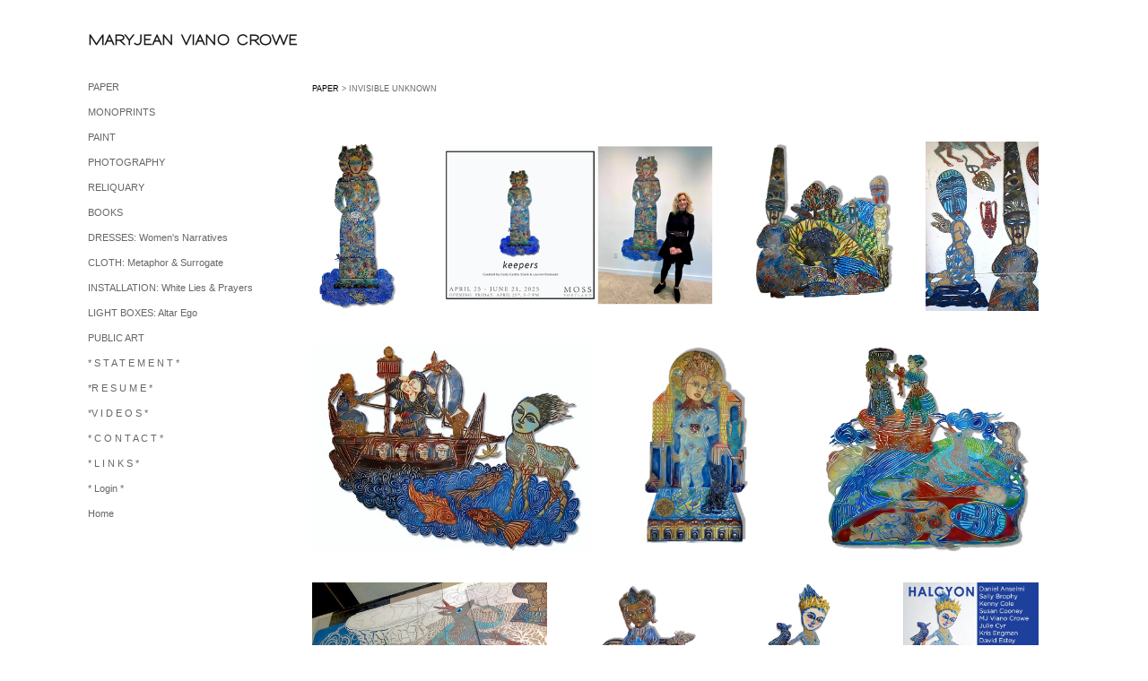

--- FILE ---
content_type: text/html; charset=UTF-8
request_url: https://www.mjvianocrowe.net/paper/invisible-unknown
body_size: 79609
content:
<!DOCTYPE html>
<html lang="en-us">
<head>

<title>MARYJEAN  VIANO  CROWE  : PAPER : INVISIBLE UNKNOWN</title>
<meta http-equiv="Content-Type" content="text/html; charset=utf-8">
<meta name="keywords" content="Mj Viano Crowe, Maryjean Viano Crowe, Maryjean Viano, Mj Crowe"><meta name="viewport" content="width=device-width,initial-scale=1.0,maximum-scale=2.0,user-scalable=yes"><meta name="description" content="Visual Artist MaryJean Viano Crowe . . . ">
<meta name="apple-mobile-web-app-capable" content="yes">
<meta http-equiv="X-UA-Compatible" content="IE=Edge" />
<meta property="og:title" content="MARYJEAN  VIANO  CROWE" />
<link href="//cfjs.icompendium.com/v91/css/normalize.css" rel="stylesheet" type="text/css">
<link href="//cfjs.icompendium.com/v91/css/global.css" rel="stylesheet" type="text/css">
<link rel="icon" href="https://www.mjvianocrowe.net/images/favicon.ico?7305" type="image/x-icon" />
<link href="//cfjs.icompendium.com/v91/images/fontIcons-1-4/style.css" rel="stylesheet" type="text/css">
<link rel="stylesheet" type="text/css" href="//cfjs.icompendium.com/v91/js/lightbox/icLightbox.css" media="screen" /><link href="https://www.mjvianocrowe.net/rss/news" rel="alternate" type="application/rss+xml" title="MARYJEAN  VIANO  CROWE news feed" /><link rel="stylesheet" type="text/css" href="//cfjs.icompendium.com/v91/js/flyoutMenus/flyoutMenusVertical.css" media="screen" /><style>/* running fonts */

						@font-face {  
						  font-family: "SansumiSansumiExtraBold"; 
						  src: url( //www.mjvianocrowe.net/typeReplace/fonts/Sansumi/Sansumi-ExtraBold.eot );

						  src: local('☺'), url( //www.mjvianocrowe.net/typeReplace/fonts/Sansumi/Sansumi-ExtraBold.ttf) format("truetype"); 
						}  

						.artistNameFontFamily { 
							font-family: "SansumiSansumiExtraBold", helvetica, verdana, sans-serif;
						}
						
						.bodyFontFamily {
							font-family: Verdana, Geneva, sans-serif ;
						}
						</style><style>
body {
	border-top:1px solid #ffffff;
	margin-top:-1px;
}

#rightCol,#leftCol {
	padding:0;
}




#emailSharingButtonContainer .icon-emailEnvelope {
	font-size:11px;
	color:#666666;
}


		#leftCol {
			padding-right:25px;
		}
		

		.artistNameLinkBlock {
			vertical-align:top;
		}
		
		
				
					#leftCol {
						min-width:125px;
						max-width:225px;
						width:auto;
					}
					
					#treeContainer, #navList {
						width:auto;
						min-width:0;
					}
				
				
		
		#treeContainer #ul1 li {
			max-width:100%;
		}
		
		#ul1 {
			margin-top:-11px;
		}
		
		
					#rightCol {
						min-width:620px; 
						
					}
					
					
				
					

			
				
				#navList {
					margin-left:0;
			
				}
				
				#ul1 {
					padding-left:0;
				}
					
				#leftCol {
					padding-left:25px;
					
				}
				
				.artistNameLinkBlock {
					margin-bottom:25px;
				}
				
				#rightCol {
					padding-top:29px;
				}
				
				#treeContainer,
				#navList {
					margin-top:10px;
				}
				
				.horizontalStandardLayoutItem {
					margin-left:25px;
				}
				
				#verticalHomePageImageContainer {
					margin:auto;
					display:inline-block;
				}
					
				#carouselContainer {
					padding-top:0;
				}
				
				#imageGalleryDescripSeparator,
				hr.nestedLinksItemSeparator,
				#articlesContainer .itemSeparator,
				#videoItemsContainer .itemSeparator,
				.biblioSectionContainer .itemSeparator {
					margin-left:25px;
				}
				
				
					#mainContainer {
						margin-top:35px;
					}
				
				
		
			#mainContentContainer {
				
				min-width:620px;
			}
		
			.horizontalNavSeparator{
				border: none 0;
				width: 50%; 
				height: 1px;
				margin:10px 0 10px 0;
				border-bottom: 1px solid #cccccc;	
			}
			
			#horizontalStandardLayoutItemContainer {
				margin-left:0;
				display:block;
				margin:25px 0 25px 25px;
				text-align:center;
			}
			
		
			.footer {
				
				margin-top:35px; 
				text-align:center;
			}
			
			
			
			
	.footer {
		margin-top:0;
		margin-bottom:-1.7em;
		padding-top:0;
		padding-bottom:15px;
		opacity:0;
	}

	
			/*
			#treeContainer {
				min-width:225px;
			}

			#ul1 li, #navList {
				width:200px;
			}
			*/
			
		#loader {
			position:fixed;
			z-index:10000;
			top:0px;
			right:0px;
			padding:4px;
		}
		
	#smallGridContainer img,#verticalStandardContainer img,#horizontalStandardLayoutItemContainer img,#enlargedViewContent img,#carouselBigImage {
		opacity:0;
	}
	#verticalStandardContainer .detailDiv img,
	#horizontalStandardLayoutItemContainer .detailDiv img,
	#enlargedViewContent .detailDiv img {
		opacity:1;
	}
	div.lightboxLoader {
		color:#666666;
		display:block;
		opacity:1;
		text-align:center;
		margin-bottom:50px;
	}
	img.lightboxLoader {
		margin:auto;
	}
	#enlargedViewContent img.lightboxLoader,
	#horizontalStandardLayoutItemContainer img.lightboxLoader,
	#verticalStandardContainer img.lightboxLoader {
		opacity:1;
	}
	#ul1 ul	{
				display:none;
			}
			
			#ul1 ul.flyoutUlBlock {
				display:block;
			}
			
			#ul1 ul.flyoutUlNone {
				display:none;
			}
			
			
			.verticalLangMenu {
				position:fixed;
				bottom:auto;
				top:10px;
				right:20px;
				line-height: 1.3em;
			}
		

		#onSmallArtistName  {
			display:none;
		}

		@media screen and (max-width: 770px) {
			
			body,html {
				height:auto;
			}
				
			body {
				text-align:left;
			}

			#mainContainer {
				width:100%;
				margin:0 0 25px 0;
				padding:0;
			}

			#masthead {
				position:relative;
				height:auto;
				width:auto;
				padding:25px;
			}

			#masthead,
			#onSmallMenuBarsIcon {
				-moz-user-select: -moz-none;
				-khtml-user-select: none;
				-webkit-user-select: none;
				-ms-user-select: none;
				user-select: none;
			}


			#masthead #onSmallMenuBarsIcon,
			#topNavContainer #onSmallMenuBarsIcon,
			#masthead #onSmallMenuTextIcon,
			#topNavContainer #onSmallMenuTextIcon {
				display:block;
			}
			
			
			#flyoutMenusContainer,
			#navList,
			.onSmallDisplayBlock .artistNameElement {
				text-align:left;
			}
			
			#customNameImage {
				max-width:670px;
			}
			
			
			#topNavContainer {
			/*	position:absolute; */
				display:block !important;
				padding-left:0;
				padding-right:0;
				padding-top:15px;
				position:relative;
				text-align:center;
				border-bottom:0;
				width:100%;
			}
			
			
			#colsContainer {
				border:0;
			}
			
			#leftCol {
				position:absolute;
			}

			#leftCol #ul1.navTree {
				padding-left:0;
			}
			
			#rightCol {
				width:100%;
				min-width:inherit;
				max-width:inherit;
				margin-left:auto;
				margin-right:auto;
				border:0;
				display:block;
				padding-top:0;
				padding-right:0!important;
				text-align:center;
			}
			
			.artistNameLinkBlock .artistNameElement,
			#ul1,
			#navList {
				white-space:normal;
			}

			.artistNameLinkBlock .artistNameElement {
				letter-spacing:normal;
			}

			#navList li {
				display:block;
				margin-bottom:15px;
			}

			#ul1 ul,
			#ul1 ul ul,
			#ul1 ul ul ul,
			#ul1 ul.flyoutUlNone {
				position:relative;
				display:block;
				left:0;
			}

			/* horizontal tree fix*/
			#topNavContainer #ul1 li {
				display:block;

			}

			#topNavContainer  #ul1 li ul li {
				margin-left:25px;
			}

			.onSmallMenuIconBar {
				background-color:#666666;
			}

			#onSmallMenuTextIcon {
				border-color:#666666;
				color:#666666;
				background-color:#ffffff;
			}

			
			#leftCol {
				display:none;
				background-color:#ffffff;
				padding-right:25px;
				padding-left:25px;

			}
			
			#leftCol .artistNameElement {
				margin-left:0;
			}
			
			#topNavContainer .artistNameLinkBlock  {
				display:block;
				padding-left:25px;
				padding-right:25px;
			}
			
			#topNavContainer .artistNameLinkBlock #customNameImage {
				padding-left:0;
				margin-left:0;
			}
			
			#topNavContainer .artistNameLinkBlock  .artistNameElement {
				padding:0;
				margin:0;
			}
			
			#topNavContainer.onSmallDisplayBlock {
				display:inline-block;
				width:inherit;
				text-align:left;
				position:absolute;
				background-color:#ffffff;
				top:0;
				z-index:102;
				padding-right:20px;
			}
			
			#flyoutMenusContainer.onSmallDisplayBlock,
			#leftCol.onSmallDisplayBlock {
				display:inline-block;
				width:inherit;
				padding-top:25px;
				top:0;
	
			}
			
			#flyoutMenusContainer {
				line-height:1.7em;
			}
			
			#navList {
				margin-top:15px;
			}
			
			#onSmallArtistName.onSmallDisplayBlock,
			#navList.onSmallDisplayBlock
			 {
				display:block;
			}

			.verticalLangMenu,
			.horizontalLangMenu,
			#navList,
			#flyoutMenusContainer,
			#leftCol.onSmallDisplayNone,
			#flyoutMenusContainer.onSmallDisplayNone,
			#navList.onSmallDisplayNone {
				display:none;
			}
			
			#onSmallVerticalMasthead,
			#onSmallArtistName {
				display:block;
			}	
			
			#horizontalNavBorder {
				display:none;
			}
			
			#breadCrumbContainer, #imageGalleryStatementLinkContainer, #navOnLeftTopPager, #backToGalleryTopArrowDiv {
				margin-top:0;
			}
			
			#backToGalleryTopArrowDiv {
				margin-bottom:25px;
			}
			
			#mainContentContainer,
			#rightCol #mainContentContainer {
				width:100%;
				min-width:0;
				margin-top:0;
				padding-top:0;
			}
			
			
			#carouselContainer {
				margin-left:0;
				padding-left:20px;
				text-align:left;
			}
			
			#carouselContainer .carouselLeftCol,
			#carouselLeftColInnerWrapper {
				margin-left:0;
				margin-right:0;
			}

			#frontImage
			 {
				margin:auto;
				padding-left:0;
			}
			
			
			
			#homePageImageInfoDiv,
			#homePageImageStatement {
				padding-left:0;
			}
			
			#frontImage {
				max-width:90%;
			}

			#verticalHomePageImageContainer > a,
			#verticalHomePageImageContainer img {
				display:block;
			}
			
			#mainContentContainer #verticalStandardContainer {
				width:100%;
				min-width:0;
				padding:20px 0 0 0;
				white-space:normal;
			}
			
			#verticalHomePageImageContainer {
				margin:auto;
				display:inline-block;
				padding-top:0;
				padding-bottom:20px;
			}
			
			#verticalHomePageImageContainer #slideshow {
				margin:20px;
			}
			
			.artImageContainer {
				text-align:center;
			}
			
			.artImageContainer .thumb img,
			#galleryBigItemContainer {
				margin-left:auto;
				margin-right:auto;
			}
			
			
			div.imageInfoBig {
				max-width:480px !important;
				min-width:0 !important;
			}
			
			
			#carouselTable .artImageContainer .thumb img {
				margin-left:0;
			}
			
			.jcarousel-clip-horizontal, .jcarousel-container-horizontal,#mycarouselContainerWrapper .jcarousel {
				width:auto !important;
			}
			
			.verticalNestedItemHeadingContainer {
				padding-left:0;
			}

			#verticalNestedItemsContainer,
			#verticalNestedItemsContainer .nestedItemContainer,
			#verticalNestedItemsContainer .nestedItemContainer .verticalNestedItemHeadingContainer {
				display:block;
			}
			
			.nestedHeaderTextLinkVertical,
			.verticalNestedItemDescripContainer {
				max-width:450px;
				display:block;
				margin-bottom:0px;
			}
			
			.verticalNestedItemDescripContainer {
				padding-left:0;
				display:block;
			}
			
			.verticalNestedItemHeadingContainer {
				margin-bottom:20px;
				padding-bottom:0;
			}
			
			#smallGridTable td {
				display:inline-block;
			}
			
			#smallGridTable td.smallGridCellNoContent {
				display:none;
			}
			
			#smallGridTable tr {
				display:inline;
			}
			

			.minRightSideWidth {
				min-width:0;
			}
			
			
			
			#textPageContainer,
			.textBlockWidth {
				max-width:450px;
				width:85% !important;
				padding-right:25px;
			}
			

			/* gallery conversions */

			#mainContentContainer #stackedContainer,
			#mainContentContainer #justifiedContainer {
				width:auto;
				min-width:0;
			}

			.justifiedStandardThumbPage {
				min-width:0 !important;
			}

			#mainContentContainer #slideshow,
			#mainContainer #slideshow {
				margin-left:20px;
				margin-right:20px;
			}
			
			#horizontalHomePageImageContainer #slideshow,
			#verticalHomePageImageContainer #slideshow {
				min-width:0 !important;
			}
			
			#horizontalStandardLayoutItemContainer {
				margin-left:25px;
			}
			.horizontalStandardLayoutItem {
				margin-left:0;
				margin-right:0;
			}

			#rightImageInfoDiv {
				display:block;
				margin-top:20px;
			}
			
			div.pdfIconFloatContainer {
				max-width:none;
			}
			
			.pdfIconContainer {
				margin-right:25px;
				margin-bottom:25px;
			}

			.footer {
				padding-top:0;
				padding-bottom:25px;
				margin:auto;
			}
			
			#longTextContainer {
				padding-left:0px;
				padding-right:0px;
			}
			
			.artImageContainer img,
			.artImageContainer .protectorContainer,
			#galleryBigItemContainer,
			#galleryBigItemContainer div.protectorContainer,
			#galleryBigItemContainer img,
			a#largeImage,
			.centeringDiv,
			#slideshow .thumb img,
			#horizontalHomePageImageContainer img,
			#horizontalHomePageImageContainer  div.protectorContainer,
			#verticalHomePageImageContainer,
			#verticalHomePageImageContainer #slideshow img,
			#verticalHomePageImageContainer div.protectorContainer,
			#frontImage,
			.footer,
			.verticalStandardItem,
			.imageItemContainer,
			.tumblr_posts,
			#blogPageContainer img,
			#textPageContainer img,
			.defaultImageVertical,
			.verticalNestedItemHeadingContainer,
			#customNameImage,
			.gridItemContainer,
			.gridItemContainer img,
			#flyoutMenusContainer.onSmallDisplayBlock, 
			#leftCol.onSmallDisplayBlock,
			.zoomContainer,
			.newsArticle,
			.newsArticleImage,
			.newsArticleText img,
			.artistNameLinkBlock,
			.artistNameElement img,
			.artistNameElement,
			#carouselContainer,
			#horizontalCarouselElementsContainer,
			#horizontalCarouselElementsContainer #carouselTable,
			#slideshow,
			#slideshow div.protectorContainer,
			#gridItemsContainer,
			#searchResultsContainer img
			 {
				max-width:100% !important;
				max-height:none !important;
				width:auto !important;
				height:auto !important;
				
			}
		
			
			.verticalNestedItemHeadingContainer {
				display:block;
			}
			
			#gridItemsContainer .clearingDiv {
				clear:none;
				display:none;
			}

			#justifiedContainer {
				display:block;
				text-align:center !important;
				margin:0 !important;
			}
			
	
			

			
			
			#carouselContainer {
				min-width:0 !important;
			}
			
			
			#horizontalCarouselElementsContainer #carouselTable {
				text-align:center;
			}
			
			#horizontalCarouselElementsContainer #carouselTable .imageItemContainer {
				display: inline-block;
			    margin: auto;
			}
			
			#slideshowCarouselContainer {
				visibility:hidden;
				position:fixed;
			}
			
			#slideshowContainer {
				text-align:center;
				padding-left:0!important;
				padding-right:0!important;
				margin:0;
			}
			
			#slideshow {
				text-align:left;
				display:block;
				max-width:100% !important;
				margin:auto;
			
			}
			
			
			#slideShowLoader,
			#slideshowPagingArrowsContainer {
				display:none !important;
			}
			
		
			#slideshow .slideShowImageDiv
			 {
				display:block !important;
				margin:0 0 40px 0 !important;
		
			}
			
			#slideshow .slideShowImageDiv object, 
			#slideshow .slideShowImageDiv iframe {
				margin:0 !important;
			}
			.onSmallBody #slideshowLoader {
				display:none;
			}
			
			#horizontalHomePageImageContainer #slideshow .slideShowImage,
			#verticalHomePageImageContainer #slideshow .slideShowImage {
				display:block !important;
				margin:0 0px 30px 0 !important;
			}
			
			#verticalHomePageImageContainer #slideshow {
				padding-right:0;
			}
			
			#slideshow .slideShowImageDiv img,
			#slideshow .imageInfoBig {
				margin-left:0 !important;
				margin-right:0 !important;
			}
			
			#slideshow .slideShowImageDiv img {
				visibility:visible !important;
			}
			
			.slideShowCarouselWrapper .jcarousel-skin-tango .jcarousel-container-horizontal {
				margin-left:auto;
			}
			
			#enlargedViewContent #enlargedViewPagingControls {
				margin-bottom:20px;
			}

			#enlargedViewContainer {
				margin-left:20px;
				margin-right:20px;
			}

			#enlargedViewContent {
				margin-left:0;
				margin-right:0;
				max-width:100%;
			}

			.videoItem > a > img {
			    height: auto;
			    max-width: 100%;
			}

			.biblioItemContainer {
				white-space:nowrap;
			}
			
			.biblioItemContainer .biblioItemIconContainer,
			.biblioItemContainer .bibItemDescrip {
				white-space:normal
			}
			
			.biblioItemContainer .bibItemDescrip {
				width:auto;
				max-width:60%;
			}
			
			.biblioItemContainer .biblioItemIconContainer {
				width:auto;
				min-width:30%;
			}
			
			.newsArticle {
				padding-right:25px;
			}
			.singleVideoSection {
				max-width:100%;
				display:block;
			}
				
					.horizontalStandardLayoutItem,
					.verticalStandardItem {
						display:block;
					}
					.imageItemContainer {
						margin-bottom:20px;
					}

					
					#mainContentContainer  {
						top:0;
					}

					
				#navList {
					margin-left:0;
				}
				
				#horizontalStandardLayoutItemContainer {
				margin-right:25px;
				}
					
					
						.footer{
							padding-left:25px;padding-right:25px;
						}
						
				
				#leftCol .artistNameLinkBlock {
					display:block;
					margin-bottom:20px;
					}

		}
		div.legacyLoaderCss > div { background-color:#cccccc;}
.largeArrowUp { font-size:10.8px;color:#525252;opacity:0.8; }
.largeArrowUp:hover { color:#525252; }
.largeArrowDown { font-size:10.8px;color:#525252;opacity:0.8; }
.largeArrowDown:hover { color:#525252; }
.largeArrowRight { font-size:21.6px;color:#525252;opacity:0.8; }
.largeArrowRight:hover { color:#525252; }
.largeArrowLeft { font-size:21.6px;color:#525252;opacity:0.8; }
.largeArrowLeft:hover { color:#525252; }
.smallArrowUp { font-size:6px;color:#525252;opacity:0.8; }
.smallArrowUp:hover { color:#525252; }
.smallArrowDown { font-size:6px;color:#525252;opacity:0.8; }
.smallArrowDown:hover { color:#525252; }
.smallArrowRight { font-size:12px;color:#525252;opacity:0.8; }
.smallArrowRight:hover { color:#525252; }
.smallArrowLeft { font-size:12px;color:#525252;opacity:0.8; }
.smallArrowLeft:hover { color:#525252; }
.close { font-size:12px;color:#525252;opacity:1; }
.close:hover { color:#525252; }
.pdfTextPages { font-size:16px;color:#b33d3d;opacity:1; }
.pdfTextPages:hover { color:#b33d3d; }
.buy { font-size:15px;color:#636363;opacity:1; }
.buy:hover { color:#636363; }
.cart { font-size:15px;color:#636363;opacity:1; }
.cart:hover { color:#636363; }
.pause { font-size:12px;color:#525252;opacity:1; }
.pause:hover { color:#525252; }


body {
	color:#666666; 
	background-color:#ffffff; 
	font-size:11px; 
	background-image: none;
/*	line-height:18px; */
}

.legacyLoaderCss > div {
	background-color:#666666; 
}

.artistNameElement {
	font-size:15px;
	line-height:19px;
	color:#181818;
	letter-spacing:0em;
}

/* move to global.css */
.artistNameLinkBlock {
	line-height:0;
}

#mainContainer a.navBold,#mainContainer .nonLinkedParent.navBold,
a,  
.bodyEmph,
.langSelected 
{color:#000000;}


			.nonLinkedParent.nav,
			a.nav,
			a.trigger,
			.nonLinkedParent.trigger,
			#treeContainer.list .nonLinkedParent.nav:hover {
				color:#666666;
				text-decoration:none;
			}
			
			.nonLinkedParent.navBold,
			#treeContainer.list .nonLinkedParent.navBold:hover,
			a.navBold {
				text-decoration:none;
			}
			
		
a 
	{
		color:#000000;
		text-decoration:underline;
	}

					a.navBold:hover,
					a.nav:hover,
					a.trigger:hover,
					.nonLinkedParent.navBold:hover,
					.nonLinkedParent.nav:hover,
					.nonLinkedParent.trigger:hover,
				
		a:hover,
		.bodyEmph:hover
			{
				text-decoration:none;
				color:#000000;
			}
		
		.listTab 
			{
			 	background-color:#ffffff;
			}
			.imageInfo
	{
		font-size:9px;
		/* line-height:18px; */
	}	
	
	.pagingWithArrowsText {
		font-size:9px;
		/* padding-top:0px; */
	}
	
 	.galleryPager,
	#breadCrumbContainer,
	#lightbox-image-details-currentNumber,
	#imageGalleryStatementLink {
		font-size:9px;	
	}

.footer, 
.footer a, 
.footer a:hover, 
.lightGray
	{
		color:#a4a4a4; 
		text-decoration:none; 
		font-size:9px
	}

.imageInfoBig
	{
		font-size:11px;
	}
.itemSeparator {
	border-bottom:1px solid #cccccc;
}




</style><script type="text/javascript" src="https://ajax.googleapis.com/ajax/libs/jquery/1.9.1/jquery.min.js"></script>
<script type="text/javascript" src="//cfjs.icompendium.com/v91/js/smartScroll.js"></script>

<script type="text/javascript" src="//cfjs.icompendium.com/v91/js/jquery.imagesloaded.min.js"></script><script type="text/javascript" src="//cfjs.icompendium.com/v91/js/global.js"></script>
<script async src="https://www.googletagmanager.com/gtag/js?id=UA-49648312-1"></script>
<script>
  window.dataLayer = window.dataLayer || [];
  function gtag(){dataLayer.push(arguments);}
  gtag('js', new Date());
  gtag('config', 'UA-49648312-1', { 'send_page_view': false });

  // shim the old ga function for pageviews
  window.gaLegacy = function(eventAction, eventType, eventProperty, eventValue, eventDescription) {
  	var path = window.location.pathname;
	if(window.location.pathname && (window.location.pathname.length === 0 || window.location.pathname.substring(0, 1) !== '/'))
	{
		path = '/' + path;
	}
	console.log('sent ga page view');
	if(eventAction == 'send')
	{
		if(eventType == 'pageview')
		{
			window.gtag('event', 'page_view', {
				page_location: document.location.href,
				page_path: path,
				page_title: document.title
			});
		}
		else 
		{
			window.gtag('event', eventType, {
				eventProperty: eventValue,
				eventDescription: eventDescription
			});
		}
		
	}
	
  }

</script>
						<script>

var url = document.URL;
url = url.split('?')[0].replace('&previewMode=yes','');
var urlArr = url.split('/');
var urlArrLen = urlArr.length;
var urlLastDir = urlArr[urlArrLen - 1];
var urlSecondToLastDir = urlArr[urlArrLen - 2];
var urlThirdToLastDir = urlArr[urlArrLen - 3];

var randomToken = '7305';
var imagePath = '//d3zr9vspdnjxi.cloudfront.net/';
var webPath = 'https://www.mjvianocrowe.net/';
var accountName = 'mjvianoc';
var useGoogleAnalytics = '1';
var useSmartScroll = 0;
var hp = 1;
var imageCdn = '//cfjs.icompendium.com/v91/';
var smallArrowRight = '<span class="icon-corner-right-3-arrow smallArrowRight smallArrow" aria-label="Right arrow"></span>';
var smallArrowLeft = '<span class="icon-corner-left-3-arrow smallArrowLeft smallArrow" aria-label="Left arrow"></span>';
var smallArrowRightDown = '';
var smallArrowLeftDown = '';
var enableLegacyMouseovers = '1';
var resizeForSmallScreens = '1';
var deviceType = 'computer';
var onSmallBreakPoint = 770;
var siteVersion = 91;
var urlDescriptionToShare = encodeURIComponent('MARYJEAN  VIANO  CROWE');
var urlToShare = encodeURIComponent(webPath);
var twitterButtonUrl = 'unique';
var urlNamePrefix = 'paper/';
var currentNavUrlName = 'invisible-unknown';
var twitterName = '';
var pageNumber = '1';
var useCarousel = '';
var useStacked = '';
var lightboxPageNumber = '';
var lightBoxImagePath = 'biggest';
var icLightboxIsSet = false;
var autoLaunchLightbox = false;
var usePushState = '1';
var firstLoad = '1';
var galleryHasPaging = '1';
var fixedMainNav = '0';
var displaySuperSizedLoader = 1;
var scaleSlideShow = '';
var onHomePage = false;
var homePageImageOption = '0';
var enlargedViewOn = false;
var pageType = 'gall';
var zoomMultiple = false;
var bordersOn = '0';
var fadeInImages = '1';
var mobileMenuOpen = false;
var mobileNavStyle = 'animateDown';
var stickyFooter = '1';
var lightboxLoader = '<div aria-busy="true" class="legacyLoaderCss lightboxLoader loading"><div class="loadingBox1"></div><div class="loadingBox2"></div><div class="loadingBox3"></div></div>';
var makeIcVideosResponsive = 1;
</script>

<script>
$(document).ready(function(){
	$('.thumb').click(function(e)
	{
	    e.preventDefault();
	});
});

</script>
</head>


	<body  class="bodyFontFamily navPositionLeft pageTypeGall" id="gall202"><div id="mainContainer">
	<div id="masthead" class="cf">
	<div id="onSmallArtistName"><a role="heading" aria-level="1" href="https://www.mjvianocrowe.net/" class="artistNameLinkBlock"><span class="artistNameElement artistNameFontFamily">MARYJEAN  VIANO  CROWE</span></a></div><div aria-label="Mobile navigation toggle" id="onSmallMenuBarsIcon" data-orientation="left">
								<div class="onSmallMenuIconBar"></div>
								<div class="onSmallMenuIconBar"></div>
								<div class="onSmallMenuIconBar"></div>
						  </div></div>
<div id="colsContainer">	
	<div id="leftCol">
			<a role="heading" aria-level="1" href="https://www.mjvianocrowe.net/" class="artistNameLinkBlock"><span class="artistNameElement artistNameFontFamily">MARYJEAN  VIANO  CROWE</span></a><div id="treeContainer" class="doubleBottomMargin flyout">
<ul id="ul1"  class="navTree   navTable">
<li id="navId-205" class="navTreeItem" ><a href="https://www.mjvianocrowe.net/paper"  class="nav"> PAPER </a>

<ul id="ul2"  class="navTree listTab ">
<li id="navId-202" class="navTreeItem" ><a href="https://www.mjvianocrowe.net/paper/invisible-unknown"  class="navBold"> INVISIBLE UNKNOWN </a>
<li id="navId-207" class="navTreeItem" ><a href="https://www.mjvianocrowe.net/paper/vegetable-goddesses"  class="nav"> VEGETABLE GODDESSES </a>
<li id="navId-188" class="navTreeItem" ><a href="https://www.mjvianocrowe.net/paper/from-a-garden"  class="nav"> FROM A GARDEN </a>
<li id="navId-210" class="navTreeItem" ><a href="https://www.mjvianocrowe.net/paper/radiolaria"  class="nav"> RADIOLARIA </a>

</ul>
<li id="navId-201" class="navTreeItem" ><a href="https://www.mjvianocrowe.net/monoprints"  class="nav"> MONOPRINTS </a>
<li id="navId-194" class="navTreeItem" ><a href="https://www.mjvianocrowe.net/paint"  class="nav"> PAINT </a>
<li id="navId-199" class="navTreeItem" ><a href="https://www.mjvianocrowe.net/photography"  class="nav"> PHOTOGRAPHY </a>
<li id="navId-211" class="navTreeItem" ><a href="https://www.mjvianocrowe.net/reliquary"  class="nav"> RELIQUARY </a>
<li id="navId-198" class="navTreeItem" ><a href="https://www.mjvianocrowe.net/books"  class="nav"> BOOKS </a>
<li id="navId-1" class="navTreeItem" ><a href="https://www.mjvianocrowe.net/dresses-women-s-narratives"  class="nav"> DRESSES: Women's Narratives </a>
<li id="navId-197" class="navTreeItem" ><a href="https://www.mjvianocrowe.net/cloth-metaphor-surrogate"  class="nav"> CLOTH: Metaphor & Surrogate </a>
<li id="navId-200" class="navTreeItem" ><a href="https://www.mjvianocrowe.net/installation-white-lies-prayers"  class="nav"> INSTALLATION: White Lies & Prayers </a>
<li id="navId-196" class="navTreeItem" ><a href="https://www.mjvianocrowe.net/light-boxes-altar-ego"  class="nav"> LIGHT BOXES: Altar Ego </a>
<li id="navId-208" class="navTreeItem" ><a href="https://www.mjvianocrowe.net/public-art"  class="nav"> PUBLIC ART </a>
<li id="navId-190" class="navTreeItem" ><a href="https://www.mjvianocrowe.net/-s-t-a-t-e-m-e-n-t---"  class="nav"> * S T A T E M E N T *  </a>
<li id="navId-189" class="navTreeItem" ><a href="https://www.mjvianocrowe.net/-r-e-s-u-m-e--"  class="nav"> *R E S U M E * </a>
<li id="navId-191" class="navTreeItem" ><a href="https://www.mjvianocrowe.net/-v-i-d-e-o-s--"  class="nav"> *V I D E O S * </a>
<li id="navId-7" class="navTreeItem" ><a href="https://www.mjvianocrowe.net/-c-o-n-t-a-c-t---"  class="nav"> * C O N T A C T *  </a>
<li id="navId-4" class="navTreeItem" ><a href="https://www.mjvianocrowe.net/-l-i-n-k-s--"  class="nav"> * L I N K S * </a>
<li id="navId-10" class="navTreeItem" ><a href="https://www.mjvianocrowe.net/-login--"  class="nav"> * Login * </a>
<li  class="navTreeItem" id="homeLi"><a href="https://www.mjvianocrowe.net/" class="nav"  id="homeLinkNav">Home</a></ul></div>	
		</div>
	<div role="main" id="rightCol">			 
  <div id="mainContentContainer">
<style>


#verticalStandardContainer {
	text-align:center;
	display:block;
	}


#justifiedContainer {
			margin-left:-10px;
			margin-right:-10px;
			margin-top:-10px;
		}
				.justifiedStandardThumbPage {
					min-width:880px;
				}
				
			#rightCol
		 	{
				width:auto;
				max-width:none !important;
			}
			

					#rightCol {
						padding-right:25px;
					}

				

div.imageInfo {
	max-width:275px;
	min-width:200px;
	white-space:normal;
	text-align:left;
}

div.imageInfoBig {
	max-width:480px;
	min-width:350px;
	white-space:normal;
	text-align:left;
}


#carouselVerticalGrid {
	height:480px;overflow:auto;
}


#carouselHorizontalGrid {
	margin-left:auto;
	margin-right:auto;
	overflow:auto;
	width:480px;
}
#carouselHorizontalGrid a {
	display: inline-block;
}


	#stackedContainer {
		margin-right:auto;
		margin-left:auto;
		text-align:center;
		display:block;
		display
	}
	.stackedStandardThumbPage {
		margin:auto;
	}
	.slideShowImageDiv img,
			.slideShowImageDiv div.imageInfoBig,
			#slideshowPagingArrowsContainer,
			.slideShowImageDiv object,
			.slideShowImageDiv iframe {
				margin-left:69px;margin-right:69px;
		}
		#slideshowCarouselContainer {
			margin-left: 30px;
			margin-right: 30px;
		}
		.slideShowImageDiv .imageInfoDescrip iframe {
    		margin: 0;
		}
		
			#enlargedViewContainer {
				margin-left:20px;
				margin-top:0 !important;
				
			}

			#enlargedViewContent .imageItemContainer,
			#enlargedViewContent {
				display:inline-block;
			}

			#enlargedViewContent .artImageContainer img {
				margin-left: auto;
				margin-right: auto;
			}

			#enlargedViewPagingControls {
				margin-bottom: 20px;
			}
			
</style>

<div class="doubleLeftMargin doubleRightMargin" id="breadCrumbContainer"><a href="https://www.mjvianocrowe.net/paper">PAPER</a> >  INVISIBLE UNKNOWN</div>
	<div id="enlargedViewContainer" class="displayNone quadrupleRightMargin quadrupleLeftMargin gridEnlargedViewContainer"><div id="enlargedViewContent"></div></div><div id="justifiedContainer" class="doubleBottomMargin" style="visibility:hidden;position:fixed"><div id="standardPage1" class="standardThumbPage justifiedStandardThumbPage "><a href="//d3zr9vspdnjxi.cloudfront.net/artistInfo/mjvianoc/biggest/962.jpg?1514582450" class="thumb " title="ORACLE &amp;lt;br/&amp;gt;2016 &amp;lt;br/&amp;gt;Scherenschnitt, 16th century German art form of paper cutting, polychromed with offset and registered stencils. &amp;lt;br/&amp;gt;72&amp;amp;quot;h x 33&amp;amp;quot;w &amp;lt;br/&amp;gt;" alt=" INVISIBLE UNKNOWN ORACLE" data-imageid="962"  data-video="0"><img src="//d3zr9vspdnjxi.cloudfront.net/artistInfo/mjvianoc/big/962.jpg?1514582450" width="779" height="1414" title="ORACLE" alt="ORACLE"></a>
<a href="//d3zr9vspdnjxi.cloudfront.net/artistInfo/mjvianoc/biggest/1160.jpg?1748181918" class="thumb " title="Oracle, KEEPERS Exhibit &amp;lt;br/&amp;gt;Moss Gallery Exhibit, Portland, ME &amp;lt;br/&amp;gt;April 25 - June 21, 2025 &amp;lt;br/&amp;gt;" alt=" INVISIBLE UNKNOWN Oracle, KEEPERS Exhibit" data-imageid="1160"  data-video="0"><img src="//d3zr9vspdnjxi.cloudfront.net/artistInfo/mjvianoc/big/1160.jpg?1748181918" width="480" height="286" title="Oracle, KEEPERS Exhibit" alt="Oracle, KEEPERS Exhibit"></a>
<a href="//d3zr9vspdnjxi.cloudfront.net/artistInfo/mjvianoc/biggest/1025.jpg?1548105876" class="thumb " title="Threshold of Paradise &amp;lt;br/&amp;gt;2016 &amp;lt;br/&amp;gt;Scherenschnitt, 16th century German art form of paper cutting, polychromed with offset and registered stencils. &amp;lt;br/&amp;gt;44'h x 44&amp;amp;quot;w &amp;lt;br/&amp;gt;" alt=" INVISIBLE UNKNOWN Threshold of Paradise" data-imageid="1025"  data-video="0"><img src="//d3zr9vspdnjxi.cloudfront.net/artistInfo/mjvianoc/big/1025.jpg?1548105876" width="480" height="573" title="Threshold of Paradise" alt="Threshold of Paradise"></a>
<a href="//d3zr9vspdnjxi.cloudfront.net/artistInfo/mjvianoc/biggest/1026.jpg?1548105897" class="thumb " title="Stencils in-progress &amp;lt;br/&amp;gt;2016 &amp;lt;br/&amp;gt;" alt=" INVISIBLE UNKNOWN Stencils in-progress" data-imageid="1026"  data-video="0"><img src="//d3zr9vspdnjxi.cloudfront.net/artistInfo/mjvianoc/big/1026.jpg?1548105897" width="480" height="717" title="Stencils in-progress" alt="Stencils in-progress"></a>
<a href="//d3zr9vspdnjxi.cloudfront.net/artistInfo/mjvianoc/biggest/1004.jpg?1514582204" class="thumb " title="SEEKING SANCTUARY &amp;lt;br/&amp;gt;2017 &amp;lt;br/&amp;gt;Scherenschnitt, 16th century German art form of paper cutting, polychromed with offset and registered stencils. &amp;lt;br/&amp;gt;35&amp;amp;quot;h x 45&amp;amp;quot;w &amp;lt;br/&amp;gt;" alt=" INVISIBLE UNKNOWN SEEKING SANCTUARY" data-imageid="1004"  data-video="0"><img src="//d3zr9vspdnjxi.cloudfront.net/artistInfo/mjvianoc/big/1004.jpg?1514582204" width="480" height="360" title="SEEKING SANCTUARY" alt="SEEKING SANCTUARY"></a>
<a href="//d3zr9vspdnjxi.cloudfront.net/artistInfo/mjvianoc/biggest/1014.jpg?1521250780" class="thumb " title="SANCTUARY OF SOULS  &amp;lt;br/&amp;gt;2016 &amp;lt;br/&amp;gt;Scherenschnitt, 16th century German art form of paper cutting, polychromed with offset and registered stencils.  &amp;lt;br/&amp;gt;48&amp;amp;quot;h x 25&amp;amp;quot;w &amp;lt;br/&amp;gt;" alt=" INVISIBLE UNKNOWN SANCTUARY OF SOULS " data-imageid="1014"  data-video="0"><img src="//d3zr9vspdnjxi.cloudfront.net/artistInfo/mjvianoc/big/1014.jpg?1521250780" width="480" height="640" title="SANCTUARY OF SOULS " alt="SANCTUARY OF SOULS "></a>
<a href="//d3zr9vspdnjxi.cloudfront.net/artistInfo/mjvianoc/biggest/1012.jpg?1521249906" class="thumb " title="THE WORLD ABOVE  &amp;lt;br/&amp;gt;2016 &amp;lt;br/&amp;gt;Scherenschnitt, 16th century German art form of paper cutting, polychromed with offset and registered stencils.  &amp;lt;br/&amp;gt;44&amp;amp;quot;h x 44&amp;amp;quot;w &amp;lt;br/&amp;gt;" alt=" INVISIBLE UNKNOWN THE WORLD ABOVE " data-imageid="1012"  data-video="0"><img src="//d3zr9vspdnjxi.cloudfront.net/artistInfo/mjvianoc/big/1012.jpg?1521249906" width="480" height="441" title="THE WORLD ABOVE " alt="THE WORLD ABOVE "></a>
<a href="//d3zr9vspdnjxi.cloudfront.net/artistInfo/mjvianoc/biggest/1027.jpg?1548105910" class="thumb " title="Detail: The World Above (in-progress) &amp;lt;br/&amp;gt;2016 &amp;lt;br/&amp;gt;" alt=" INVISIBLE UNKNOWN Detail: The World Above (in-progress)" data-imageid="1027"  data-video="0"><img src="//d3zr9vspdnjxi.cloudfront.net/artistInfo/mjvianoc/big/1027.jpg?1548105910" width="480" height="358" title="Detail: The World Above (in-progress)" alt="Detail: The World Above (in-progress)"></a>
<a href="//d3zr9vspdnjxi.cloudfront.net/artistInfo/mjvianoc/biggest/1013.jpg?1521250224" class="thumb " title="PAVILLON OF THE BEE QUEEN &amp;lt;br/&amp;gt;2016 &amp;lt;br/&amp;gt;Scherenschnitt, 16th century German art form of paper cutting, polychromed with offset and registered stencils.  &amp;lt;br/&amp;gt;47&amp;amp;quot;h x 30&amp;amp;quot;w &amp;lt;br/&amp;gt;" alt=" INVISIBLE UNKNOWN PAVILLON OF THE BEE QUEEN" data-imageid="1013"  data-video="0"><img src="//d3zr9vspdnjxi.cloudfront.net/artistInfo/mjvianoc/big/1013.jpg?1521250224" width="480" height="640" title="PAVILLON OF THE BEE QUEEN" alt="PAVILLON OF THE BEE QUEEN"></a>
<a href="//d3zr9vspdnjxi.cloudfront.net/artistInfo/mjvianoc/biggest/1019.jpg?1532558455" class="thumb " title="The Kingfisher Queen &amp;lt;br/&amp;gt;2018 &amp;lt;br/&amp;gt;Scherenschnitt, 16th century German art form of paper cutting, polychromed with offset and registered stencils.  &amp;lt;br/&amp;gt;Framed to 50&amp;amp;quot;h x 26&amp;amp;quot;w &amp;lt;br/&amp;gt;" alt=" INVISIBLE UNKNOWN The Kingfisher Queen" data-imageid="1019"  data-video="0"><img src="//d3zr9vspdnjxi.cloudfront.net/artistInfo/mjvianoc/big/1019.jpg?1532558455" width="480" height="640" title="The Kingfisher Queen" alt="The Kingfisher Queen"></a>
<a href="//d3zr9vspdnjxi.cloudfront.net/artistInfo/mjvianoc/biggest/1020.jpg?1532558471" class="thumb " title="Halcyon Exhibit 2018 &amp;lt;br/&amp;gt;Betts Gallery, Belfast, Maine &amp;lt;br/&amp;gt;" alt=" INVISIBLE UNKNOWN Halcyon Exhibit 2018" data-imageid="1020"  data-video="0"><img src="//d3zr9vspdnjxi.cloudfront.net/artistInfo/mjvianoc/big/1020.jpg?1532558471" width="480" height="624" title="Halcyon Exhibit 2018" alt="Halcyon Exhibit 2018"></a>
<a href="//d3zr9vspdnjxi.cloudfront.net/artistInfo/mjvianoc/biggest/1011.jpg?1521249042" class="thumb " title="REALM OF TRIALS &amp;lt;br/&amp;gt;2017 &amp;lt;br/&amp;gt;Scherenschnitt, 16th century German art form of paper cutting, polychromed with offset and registered stencils. &amp;lt;br/&amp;gt;34&amp;amp;quot;h x 42&amp;amp;quot;w &amp;lt;br/&amp;gt;" alt=" INVISIBLE UNKNOWN REALM OF TRIALS" data-imageid="1011"  data-video="0"><img src="//d3zr9vspdnjxi.cloudfront.net/artistInfo/mjvianoc/big/1011.jpg?1521249042" width="605" height="454" title="REALM OF TRIALS" alt="REALM OF TRIALS"></a>
<a href="//d3zr9vspdnjxi.cloudfront.net/artistInfo/mjvianoc/biggest/993.jpg?1489013691" class="thumb " title="BETWEEN SEA &amp;amp;amp; SKY: ANCESTRAL VOICES &amp;lt;br/&amp;gt;2017 &amp;lt;br/&amp;gt;Scherenschnitt, 16th century German art form of paper cutting, polychromed with offset and registered stencils. &amp;lt;br/&amp;gt;56&amp;amp;quot;h x 48&amp;amp;quot;w &amp;lt;br/&amp;gt;&amp;lt;br/&amp;gt; “Between Sky &amp;amp; Sea: Ancestral Spirits”, explores a mythological realm where insects and animals, shamans and allegorical beasts convey, albeit obliquely, hidden and symbolic meaning.  It addresses my reverence for the land, and an abiding belief in the beauty, magic and mystery of Mother Earth, whom we are charged to protect and respect, now, more than ever.&amp;lt;br /&amp;gt;
&amp;lt;br /&amp;gt;
https://vimeo.com/220365941&amp;lt;br /&amp;gt;
&amp;lt;br /&amp;gt;
 &amp;lt;br/&amp;gt;" alt=" INVISIBLE UNKNOWN BETWEEN SEA &amp;amp; SKY: ANCESTRAL VOICES" data-imageid="993"  data-video="0"><img src="//d3zr9vspdnjxi.cloudfront.net/artistInfo/mjvianoc/big/993.jpg?1489013691" width="480" height="502" title="BETWEEN SEA &amp;amp; SKY: ANCESTRAL VOICES" alt="BETWEEN SEA &amp;amp; SKY: ANCESTRAL VOICES"></a>
<a href="//d3zr9vspdnjxi.cloudfront.net/artistInfo/mjvianoc/biggest/1018.jpg?1521254512" class="thumb " title="DETAILS: ANCESTRAL VOICES  &amp;lt;br/&amp;gt;2017 &amp;lt;br/&amp;gt;" alt=" INVISIBLE UNKNOWN DETAILS: ANCESTRAL VOICES " data-imageid="1018"  data-video="0"><img src="//d3zr9vspdnjxi.cloudfront.net/artistInfo/mjvianoc/big/1018.jpg?1521254512" width="601" height="451" title="DETAILS: ANCESTRAL VOICES " alt="DETAILS: ANCESTRAL VOICES "></a>
<a href="//d3zr9vspdnjxi.cloudfront.net/artistInfo/mjvianoc/biggest/997.jpg?1673654778" class="thumb " title="FUCHI: Japanese Goddess of Fire &amp;lt;br/&amp;gt;2017 &amp;lt;br/&amp;gt;Scherenschnitt, 16th century German art form of paper cutting, polychromed with offset and registered stencils. approximately to scale &amp;lt;br/&amp;gt;77&amp;amp;quot;h x 34&amp;amp;quot;w &amp;lt;br/&amp;gt;" alt=" INVISIBLE UNKNOWN FUCHI: Japanese Goddess of Fire" data-imageid="997"  data-video="0"><img src="//d3zr9vspdnjxi.cloudfront.net/artistInfo/mjvianoc/big/997.jpg?1673654778" width="509" height="936" title="FUCHI: Japanese Goddess of Fire" alt="FUCHI: Japanese Goddess of Fire"></a>
<a href="//d3zr9vspdnjxi.cloudfront.net/artistInfo/mjvianoc/biggest/1021.jpg?1532558514" class="thumb " title="Sohn Gallery, June 2018 &amp;lt;br/&amp;gt;Rock &amp;amp;amp; Art Shop, Bangor, Maine &amp;lt;br/&amp;gt;" alt=" INVISIBLE UNKNOWN Sohn Gallery, June 2018" data-imageid="1021"  data-video="0"><img src="//d3zr9vspdnjxi.cloudfront.net/artistInfo/mjvianoc/big/1021.jpg?1532558514" width="480" height="360" title="Sohn Gallery, June 2018" alt="Sohn Gallery, June 2018"></a>
<a href="//d3zr9vspdnjxi.cloudfront.net/artistInfo/mjvianoc/biggest/1007.jpg?1521249664" class="thumb " title="WHO LOOKS WITHIN AWAKENS &amp;lt;br/&amp;gt;2018 &amp;lt;br/&amp;gt;Scherenschnitt, 16th century German art form of paper cutting, polychromed with offset and registered stencils. &amp;lt;br/&amp;gt;44&amp;amp;quot;h x 31&amp;amp;quot;w &amp;lt;br/&amp;gt;" alt=" INVISIBLE UNKNOWN WHO LOOKS WITHIN AWAKENS" data-imageid="1007"  data-video="0"><img src="//d3zr9vspdnjxi.cloudfront.net/artistInfo/mjvianoc/big/1007.jpg?1521249664" width="480" height="621" title="WHO LOOKS WITHIN AWAKENS" alt="WHO LOOKS WITHIN AWAKENS"></a>
<a href="//d3zr9vspdnjxi.cloudfront.net/artistInfo/mjvianoc/biggest/1024.jpg?1532560189" class="thumb " title="PAPER CUTS Exhibit &amp;lt;br/&amp;gt;Sohn Gallery, Bangor, Maine 2018 &amp;lt;br/&amp;gt;" alt=" INVISIBLE UNKNOWN PAPER CUTS Exhibit" data-imageid="1024"  data-video="0"><img src="//d3zr9vspdnjxi.cloudfront.net/artistInfo/mjvianoc/big/1024.jpg?1532560189" width="480" height="360" title="PAPER CUTS Exhibit" alt="PAPER CUTS Exhibit"></a>
<a href="//d3zr9vspdnjxi.cloudfront.net/artistInfo/mjvianoc/biggest/1022.jpg?1532558519" class="thumb " title="Reception at Sohn Gallery, June 2018 &amp;lt;br/&amp;gt;Rock &amp;amp;amp; Art Shop, Bangor, Maine &amp;lt;br/&amp;gt;" alt=" INVISIBLE UNKNOWN Reception at Sohn Gallery, June 2018" data-imageid="1022"  data-video="0"><img src="//d3zr9vspdnjxi.cloudfront.net/artistInfo/mjvianoc/big/1022.jpg?1532558519" width="480" height="864" title="Reception at Sohn Gallery, June 2018" alt="Reception at Sohn Gallery, June 2018"></a>
<a href="//d3zr9vspdnjxi.cloudfront.net/artistInfo/mjvianoc/biggest/998.jpg?1491333459" class="thumb " title="ANAHITA: Persian Divinity of Water &amp;lt;br/&amp;gt;2017 &amp;lt;br/&amp;gt;Scherenschnitt, 16th century German art form of paper cutting, polychromed with offset and registered stencils. approximately to scale &amp;lt;br/&amp;gt;77&amp;amp;quot;h x 30&amp;amp;quot;w &amp;lt;br/&amp;gt;" alt=" INVISIBLE UNKNOWN ANAHITA: Persian Divinity of Water" data-imageid="998"  data-video="0"><img src="//d3zr9vspdnjxi.cloudfront.net/artistInfo/mjvianoc/big/998.jpg?1491333459" width="480" height="854" title="ANAHITA: Persian Divinity of Water" alt="ANAHITA: Persian Divinity of Water"></a>
<a href="//d3zr9vspdnjxi.cloudfront.net/artistInfo/mjvianoc/biggest/991.jpg?1489013992" class="thumb " title="Details: Anahita and Fuchi &amp;lt;br/&amp;gt;2017 &amp;lt;br/&amp;gt;" alt=" INVISIBLE UNKNOWN Details: Anahita and Fuchi" data-imageid="991"  data-video="0"><img src="//d3zr9vspdnjxi.cloudfront.net/artistInfo/mjvianoc/big/991.jpg?1489013992" width="480" height="365" title="Details: Anahita and Fuchi" alt="Details: Anahita and Fuchi"></a>
<a href="//d3zr9vspdnjxi.cloudfront.net/artistInfo/mjvianoc/biggest/1008.jpg?1521246896" class="thumb " title="CAVE OF THE MEDICINE WOMEN (in-progress) &amp;lt;br/&amp;gt;2018 &amp;lt;br/&amp;gt;Scherenschnitt, 16th century German art form of paper cutting, polychromed with offset and registered stencils. &amp;lt;br/&amp;gt;60&amp;amp;quot;h x 48&amp;amp;quot;w &amp;lt;br/&amp;gt;&amp;lt;br/&amp;gt; Installation In-Progress&amp;quot; &amp;lt;br/&amp;gt;" alt=" INVISIBLE UNKNOWN CAVE OF THE MEDICINE WOMEN (in-progress)" data-imageid="1008"  data-video="0"><img src="//d3zr9vspdnjxi.cloudfront.net/artistInfo/mjvianoc/big/1008.jpg?1521246896" width="480" height="640" title="CAVE OF THE MEDICINE WOMEN (in-progress)" alt="CAVE OF THE MEDICINE WOMEN (in-progress)"></a>
<a href="//d3zr9vspdnjxi.cloudfront.net/artistInfo/mjvianoc/biggest/908.jpg?1521252493" class="thumb " title="MYSTIC'S JOURNEY &amp;lt;br/&amp;gt;2015, 48&amp;amp;quot; w x 30&amp;amp;quot; h &amp;lt;br/&amp;gt;Scherenschnitt, 16th century German art form of paper cutting, polychromed with offset and registered stencils. &amp;lt;br/&amp;gt;" alt=" INVISIBLE UNKNOWN MYSTIC'S JOURNEY" data-imageid="908"  data-video="0"><img src="//d3zr9vspdnjxi.cloudfront.net/artistInfo/mjvianoc/big/908.jpg?1521252493" width="569" height="378" title="MYSTIC'S JOURNEY" alt="MYSTIC'S JOURNEY"></a>
<a href="//d3zr9vspdnjxi.cloudfront.net/artistInfo/mjvianoc/biggest/1017.jpg?1521253331" class="thumb " title="DETAILS: MYSTIC'S JOURNEY &amp;lt;br/&amp;gt;" alt=" INVISIBLE UNKNOWN DETAILS: MYSTIC'S JOURNEY" data-imageid="1017"  data-video="0"><img src="//d3zr9vspdnjxi.cloudfront.net/artistInfo/mjvianoc/big/1017.jpg?1521253331" width="601" height="451" title="DETAILS: MYSTIC'S JOURNEY" alt="DETAILS: MYSTIC'S JOURNEY"></a>
<a href="//d3zr9vspdnjxi.cloudfront.net/artistInfo/mjvianoc/biggest/1016.jpg?1521252353" class="thumb " title="THE INVISIBLE UNKNOWN: Drawings &amp;amp;amp; Figures in-progress &amp;lt;br/&amp;gt;2015-2017 &amp;lt;br/&amp;gt;" alt=" INVISIBLE UNKNOWN THE INVISIBLE UNKNOWN: Drawings &amp;amp; Figures in-progress" data-imageid="1016"  data-video="0"><img src="//d3zr9vspdnjxi.cloudfront.net/artistInfo/mjvianoc/big/1016.jpg?1521252353" width="500" height="375" title="THE INVISIBLE UNKNOWN: Drawings &amp;amp; Figures in-progress" alt="THE INVISIBLE UNKNOWN: Drawings &amp;amp; Figures in-progress"></a>
</div></div>  
        

		
</div><div class = "footer">All content Mj Viano Crowe 2014  <a href="http://www.icompendium.com" target="_blank" id="footerLink"> An icompendium Site</a><br/></div></div>	
</div>	
</div>
<div id="loader" style="display:none">Loading...</div>
<div id="preloadingIcons" style="position:fixed;top:-9999px;left:-9999px;">
<div aria-busy="true" class="legacyLoaderCss lightboxLoader loading"><div class="loadingBox1"></div><div class="loadingBox2"></div><div class="loadingBox3"></div></div> 
<span class="icon-corner-right-2-arrow largeArrowRight largeArrow" aria-label="Right arrow"></span> 
<span class="icon-corner-left-2-arrow largeArrowLeft largeArrow" aria-label="Left arrow"></span>
<span class="icon-corner-down-2-arrow largeArrowDown largeArrow" aria-label="Down arrow"></span> 
<span class="icon-corner-up-2-arrow largeArrowUp largeArrow" aria-label="Up arrow"></span> 
<span class="icon-corner-left-3-arrow smallArrowLeft smallArrow" aria-label="Left arrow"></span> 
 
 
<span class="icon-corner-right-3-arrow smallArrowRight smallArrow" aria-label="Right arrow"></span>
<span aria-label="Close" class="icon-close-3 close"></span> 
<img src="//cfjs.icompendium.com/v91/images/articleIcon.png" class="articleIcon bibliographyArticle" alt="Bibliography Section Article"> 
<img src="//cfjs.icompendium.com/v91/images/catalogueIcon.png" class="catalogueIcon bibliographyCatalog" alt="Bibliography Section Catalog"> 
<img src="//cfjs.icompendium.com/v91/images/www.png" class="www bibliographyWebLink" alt="Bibliography Section Web Link"> 
 
<span aria-label="Buy button" class="icon-buy buy"></span> 
<span aria-label="Shopping cart button" class="icon-cart cart"></span> 
<img src="//cfjs.icompendium.com/v91/images/smallPdfThumb.png" class="smallPdfThumb pdfNextToImage" alt="PDF icon displayed by thumbnail"> 
<img src="//cfjs.icompendium.com/v91/images/soldDot.png" class="soldDot soldDot" alt="Sold Dot"> 
<span aria-label="Pause" class="icon-pause pause"></span>
</div>
<script>
				var navPosition = 'left';
			</script>
			<script type="text/javascript" src="//cfjs.icompendium.com/v91/js/flyoutMenus/flyoutMenus.js"></script>


<script>
	
	// selector should always be '.thumb' (no current cases otherwise)
	function triggerLightbox(selector)
		{

	

			if(useIcLightBox == '1')
				{
					
						
						
					//console.log('triggering lightbox ' + autoLaunchLightbox);

					$(selector).icLightbox({
											showPageXofY: '1',
											fixedButtons: '1',
											dontOverLapArrows: 1,
											preloadImagesOnPageLoad: 2,
											pagerStyle: 'buttons',
											icLightBoxBackgroundColor:'#ffffff',
											icLightBoxBackgroundImage: '',
											icLightBoxPrevImage: '<span class="icon-corner-left-2-arrow largeArrowLeft largeArrow" aria-label="Left arrow"></span>',
										  	icLightBoxNextImage: '<span class="icon-corner-right-2-arrow largeArrowRight largeArrow" aria-label="Right arrow"></span>',
									
											icLightBoxLoadingIcon: '<div aria-busy="true" class="legacyLoaderCss lightboxLoader loading"><div class="loadingBox1"></div><div class="loadingBox2"></div><div class="loadingBox3"></div></div>',
											icLightBoxCloseIcon: '<span aria-label="Close" class="icon-close-3 close"></span>',
											icLightBoxToggleCloseIcon: '<span class="icon-corner-right-3-arrow smallArrowRight smallArrow" aria-label="Right arrow"></span>',
											icLightBoxToggleOpenIcon: '<span class="icon-corner-left-3-arrow smallArrowLeft smallArrow" aria-label="Left arrow"></span>',
											icLightBoxScrollDownIcon: '<span class="icon-corner-down-2-arrow largeArrowDown largeArrow" aria-label="Down arrow"></span>',
											icLightBoxUseGoogleAnalytics : useGoogleAnalytics,
											
											displayImageInfoBelow: true,
											dropInfoOffBottom:  false,
											
											allMarginsWidth: 15,
											icLightboxAutoLaunch: autoLaunchLightbox,
											icLightBoxUsePushState: usePushState
										});

				}
			else
				{
					$(selector).lightBox({alwaysDisplayCloseButton:1,closeButtonIsIcon:0});
				}
		}

	// for layouts with paging
	function attachPagedLightboxImages(selectorClass)
		{
			//console.log('running ' + selectorClass);

			var beforeImages = $('.lightboxbefore');
			var afterImages = $('.lightboxafter');

			// put additional elements outside container that may run separate plugin functionality later on
			$('.' + selectorClass).filter(':first').parent().parent().prepend(beforeImages);
			$('.' + selectorClass).filter(':last').parent().parent().append(afterImages);

			beforeImages.addClass(selectorClass);
			afterImages.addClass(selectorClass);
			// console.log('adding ' + selectorClass);

		}


	function bindImageFadeIn(imageCollection)
		{	
			console.log('fading in images');
			console.log(imageCollection);
			// Don't add a pre-loader for main page images.  If removed from not selector should be ok.
			$(imageCollection).not('.protectorGif,.detailDiv img,#verticalStandardContainer img,#horizontalStandardLayoutItemContainer img,#smallGridContainer img,.soldDot,#longTextContainer img').each(function(){
				
				$(this).parent().append('<div aria-busy="true" class="legacyLoaderCss lightboxLoader loading"><div class="loadingBox1"></div><div class="loadingBox2"></div><div class="loadingBox3"></div></div>');
				console.log($(this));
			});

			var imageInfo = $(imageCollection).parents('.imageItemContainer').first().find('.imageInfo');
			imageInfo.addClass('noOpacity');
			
			$(imageCollection).not('.protectorGif,.detailDiv img,img.loading').one("load",function(){
    					
    				  $(this).animate({
					    opacity: 1

					  }, parseInt(500));

    				imageInfo.removeClass('noOpacity');
    				$(this).parents('a,.carouselBigImageDiv').first().children('.loading').remove();
    				//console.log('loaded...');
    	
			}).each(function(){

    			if(this.complete){ $(this).trigger("load"); }
		
			});
		}	
		
	
</script>

<script type="text/javascript">
			var showLightBox = 1; 
			var useSlideShow = '0';
			var thumbStripAlign = 'vertical';
			var thumbStripPosition = 'top';
			var imageInfoOnRight = '0';
			var scaleBigToFit = '';
			var useJustified = '1';
			var useStacked = '0';
			var stackedImageInfoOnlyOnLightbox = '1';
			var useIcLightBox = '1';
			var thumbToLightbox = '1';
			var useCarousel = '0';
			var smallestGridGall = '0';
			</script>			<script type="text/javascript" src="//cfjs.icompendium.com/v91/js/justifiedGallery/jquery.justifiedGallery.min.js" /></script>
			<link rel="stylesheet" href="//cfjs.icompendium.com/v91/js/justifiedGallery/justifiedGallery.min.css" type="text/css" media="screen" />
			

			<style>
			
				.loadOffScreen {
					position:fixed;
					visibility:hidden;
				}


				#justifiedContainer {
					width:inherit;
				}.justified-gallery > a > .caption,
				.justified-gallery > div > .caption {

					color:#666666;
					background-color:#ffffff;
					font-size:9px;
					padding-bottom: 0 !important;
			    	padding-left: 0 !important;
			    	text-align:left;

				}
						</style>
			<script>
			$(document).ready(function(){
				
				var justifiedSettingsObj = {

						margins: 35,
					    waitThumbnailsLoad: false,
					    fixedHeight:false,
					    captions:false,
					    maxRowHeight: -1, // -1 is no maxRowHeight, 0 is 150% of rowHeight, but will crop image top and bottom to get height
					    rowHeight: 188.76,
					    imagesAnimationDuration:100, // fade in
					    squeezeLastRow:true,
						captionSettings : { // ignored with css animations
		        			animationDuration : 100,
		        			visibleOpacity : 1, 
		       				nonVisibleOpacity : 0.0 
		      			}
		
					};

				if(onHomePage == true)
				{

					

					$('#justifiedContainer').justifiedGallery(justifiedSettingsObj);

					$('#justifiedContainer').css({'display':'block'});
				}

				
				$('.justifiedStandardThumbPage').each(function(){

					$(this).justifiedGallery(justifiedSettingsObj);

				});
				


				$('#justifiedContainer').css({'visibility':'visible','position':'relative'});
				

				
			});
			</script>

							<style type="text/css">

				#lightbox-container-image-data-box {
						font-size: 11px ;
						/* --	background-color: #ffffff; -- */
					margin: 0 auto;
					line-height: 1.7em;
					overflow: hidden;
					width: 100%;
					padding: 15px 10px 0;
				}

				#lightbox-container-image-box {
					position: relative;
					/* --	background-color: #ffffff; -- */
					width: 250px;
					height: 250px;
					margin: 0 auto;
			
				}
	
				
				#lightbox-image-details-caption,
					#lightbox-image-details-currentNumber,
				#lightbox-secNav-btnClose {
					color:#666666;
						font-size: 11px ;
				}
				
								</style>


					
				<script type="text/javascript">
				
				var lightboxBgColor = '#ffffff';
				var lightboxOpacity = 1;
				var lightboxBgImage = '';
				var lightboxImageLoading = '<div aria-busy="true" class="legacyLoaderCss lightboxLoader loading"><div class="loadingBox1"></div><div class="loadingBox2"></div><div class="loadingBox3"></div></div>';
				var lightboxImageBlank  = 'https://www.mjvianocrowe.net/spacer.gif';
				var lightboxImageBtnClose = '<span aria-label="Close" class="icon-close-3 close"></span>';
				var lightboxImageBtnPrev  = '<span class="icon-corner-left-2-arrow largeArrowLeft largeArrow" aria-label="Left arrow"></span>';
				var lightboxImageBtnNext  = '<span class="icon-corner-right-2-arrow largeArrowRight largeArrow" aria-label="Right arrow"></span>';


				var lightboxShowTopRightNavigation = '0';
				var lightboxShowSmallArrowNavigation = '0';
				var lightboxShowSideNavigation = '1';
				var lightboxAutoScaleImages = '1';
				var lightboxScaleDownAmount = '.8';

				var lightboxImageBtnNextBottom = 	'<span class="icon-corner-right-3-arrow smallArrowRight smallArrow" aria-label="Right arrow"></span>';
				var lightboxImageBtnPrevBottom =	'<span class="icon-corner-left-3-arrow smallArrowLeft smallArrow" aria-label="Left arrow"></span>';
					
				var lightboxUseGoogleAnalytics = useGoogleAnalytics;

				
				var showLightBoxXofY = '1';
				var fixedLightBoxNav = true;
				
				// this gets set to one if details module is included
				var detailsIncluded = 0;

				</script>
				
				<script type="text/javascript" src="//cfjs.icompendium.com/v91/js/lightbox/jquery.lightbox-0.5.js"></script>
				<script type="text/javascript" src="//cfjs.icompendium.com/v91/js/lightbox/icLightbox.js"></script>
				
				<script type="text/javascript">

									
					
					
					attachPagedLightboxImages('thumb');
					
					
								
				
				// attaches the additional lightbox images to enable prev and next
				function attachLightBoxImages(allImages, allTitles, allVideos, activeImage)
					{	
						
						var skipped = '';
						var counter = 0;
						var title = '';
						var carouselBigImageDiv = $('.carouselBigImageDiv').first();
						var carouselBigImageDivParent = carouselBigImageDiv.parent();
						var mainContainer = $('#mainContentContainer');

						$.each(allImages, function(key, value){
							
							//console.log('normal attach ' + activeImage);
							// parse out the current path image id (kind of a hack)
							
							var rePattern = imagePath + 'artistInfo\/' + accountName + '\/big[gest]*\/.*?_*([0-9]+)\.jpg';
							//console.log(rePattern);
							var re = new RegExp(rePattern);
							var parseImageId = value.match(re);
							if(parseImageId == null)
							{
								rePattern = webPath + 'artistInfo\/' + accountName + '\/big[gest]*\/.*?_*([0-9]+)\.jpg';
								re = new RegExp(rePattern);
								parseImageId = value.match(re);
							}
								
							//console.log('parseImageId ' + parseImageId + ' rePattern ' + rePattern + ' value ' + value);

							title = 'title="' + allTitles[counter] + '"';
							video = allVideos[counter];
							//console.log(title);
							//console.log(value);

							var additionalImage = '<a aria-hidden="true" href="' + value + '" class="thumb displayNone" ' +  title + ' data-video="' + video + '">Artwork link</a>';			//alert(additionalImage);

							if(activeImage == 0)
							{
								mainContainer.append(additionalImage);
								//console.log(allImages);
							}
							else
							{
								if(parseImageId[1] != activeImage && skipped != 1)
								{
									// prepend
									// console.log('pre' + additionalImage);
									carouselBigImageDiv.before(additionalImage);
								}
							
								if(skipped == 1)
									{
										
										// console.log('app' + additionalImage);
										carouselBigImageDivParent.append(additionalImage);
									}	
									
								if(parseImageId[1] == activeImage)
									{
										skipped = 1;
										
									}
							}

							
								
							counter = counter + 1;
							
						});
					}
				
				
				
					$(function() {
					
						if((firstLoad !='1' && useCarousel == 1) || useSlideShow == 1 || useJustified == 1 || useStacked == 1 || thumbToLightbox == 1 || smallestGridGall == 1 || (onHomePage == true && (homePageImageOption == '5' || homePageImageOption == '7')))
							{
							
								triggerLightbox('.thumb');
							}
						
						
					  });

				</script>



			<script>
				</script><script type="text/javascript" src="//cfjs.icompendium.com/v91/js/jquery.history.js"></script>	
	
	<script>

	
	var stateChangeOnClick = 0;
	var lightBoxLaunchOnBack = 0;
	var pageTitle = $('title').text();	

	if(usePushState == 1)
		{
			console.log('running history ' + useCarousel);

			if(useCarousel === '1')
				{
					//console.log('carousel first load history record');

					if(urlThirdToLastDir == currentNavUrlName && urlSecondToLastDir == 'view')
					{
						displayStandardEnlargedView(urlLastDir,true);
					}
				
					else
					{
						// only loads first image as separate history entry
						History.pushState({imgId: firstImageLoaded, changeType: 'carousel'}, pageTitle , webPath + urlNamePrefix + currentNavUrlName );
					}

					
				}

			var shownSlides = [];
			var State = History.getState();
			var thisIndex = History.getCurrentIndex();
			//console.log(State.data);
			//console.log('first load ' + State.data.changeType + ' ' +  State.title + ' ' +  State.url + ' thisIndex ' + thisIndex);
			
			History.Adapter.bind(window,'statechange',function(){ 

				//console.log('pushing');


				if(useGoogleAnalytics == '1')
				{

					gaLegacy('send', 'pageview');
				}

				// Log the State
				var State = History.getState(); // Note: We are using History.getState() instead of event.state
				History.log('statechange check:', State.data, State.title, State.url);

					
				
				if(State.data.changeType == 'slideshow')
				{
					if($.inArray(State.data.pageNumber,shownSlides) === -1)
					{
						shownSlides.push(State.data.pageNumber);
						trackPage();
					}
				}
				else
				{
					trackPage();
				}

				

				
				console.log('State.data.changeType ' + State.data.changeType + ' firstLoad ' + firstLoad);
				if(State.data.changeType == 'carousel' && firstLoad != '1')
					{
						console.log('pushing carousel load from state not firstLoad');
						loadCarouselBigImage(State.data.imgId);			

					}
				else if(State.data.changeType == 'lightbox' && (firstLoad != '1' || useCarousel != '1') && stateChangeOnClick == 0)
					{	
						lightboxPageNumber = State.data.currentPos;
						//console.log('icLightboxIsSet - ' + icLightboxIsSet);

						if(icLightboxIsSet == true)
							{
								
								$('.thumb').icLightbox({
															icLightBoxMethod:'setImage',
															currentPos: State.data.currentPos

														});
						
							}
						else
							{
								
								
								lightBoxLaunchOnBack = 1;

								if($('.thumb').length == 0)
								{
									// make the thumbs
									attachLightboxImagesFromSource(0);
								}

								$('.thumb').eq(State.data.currentPos).trigger('click');
								//console.log('lightbox triggering click image on ' + State.data.currentPos);
								//console.log($('.thumb').length);
								
								lightBoxLaunchOnBack = 0;	
							}


					}
				else if(State.data.changeType == 'slideshow' && stateChangeOnClick == 0)
					{
						//console.log('slideshow state push');
						//console.log('goto 3');
						$('#slideshow').cycle('goto', State.data.pageNumber);
					}
				else if(State.data.changeType == 'standardGallery')
					{
						closeStandardEnlargedView(State.data.pageNumber);
						// needs to come after closeStandardEnlargedView so video iframes tested as visible can
						// have the sources re-inserted
						cycleStandardPage(State.data.pageNumber);
						
					}
				else if(State.data.changeType == 'standardEnlargedView')
					{
						displayStandardEnlargedView(State.data.imageid,false)
						console.log('Enlarged view');
					}
				else if(State.data.changeType == 'cycleStandardEnlargedView')
					{

						cycleEnlargedView(State.data.imageid, State.data.pagebelow,useCarousel);
						//console.log('Cycle enlarged view');
					}
				if(State.data.changeType != 'lightbox' && icLightboxIsSet == true)
					{
						$('.thumb').icLightbox({
													icLightBoxMethod:'closeInterface'
												});	
					}


				//console.log('icLightboxIsSet ' + icLightboxIsSet);
				//console.log('lightBoxPageNumber ' + lightBoxPageNumber);

				//console.log('end state check ' + stateChangeOnClick + ' State.data.changeType ' + State.data.changeType);	
				stateChangeOnClick = 0;

			});
		}

	



	

	// enlarged view ajax paging
	function bindEnlargedViewControls(){

		$('.closeEnlargedView').unbind().click(function(){
			// this closeEnlargedView element is the only one with the correct pagebelow
			var page = $('#enlargedViewPagingControls .closeEnlargedView').data('pagebelow');
			History.pushState({pageNumber: page, changeType: 'standardGallery'}, pageTitle , webPath + urlNamePrefix + currentNavUrlName + '/' + page);

		});

		$('.enlargedViewPager').unbind().click(function(){
			var imageid = $(this).data('imageid');
			var pagebelow = $(this).data('pagebelow');
			History.pushState({imageid: imageid, pagebelow: pagebelow, changeType: 'cycleStandardEnlargedView'}, pageTitle , webPath + urlNamePrefix + currentNavUrlName + '/view/' + imageid);	

		});


	}

	function closeStandardEnlargedView(page)
		{
			if(!($('#enlargedViewContainer').hasClass('displayNone')))
			{
				$('#enlargedViewContainer').addClass('displayNone');
			}
			else
			{
				// this was called when paging through standard pages
				return;
			}
			
			$('#verticalStandardContainer,#horizontalStandardLayoutItemContainer,#navOnTopPager,#smallGridContainer,#stackedContainer,#justifiedContainer,.galleryPager,#imageGalleryDescripContainer,#imageGalleryDescripSeparator,#imageGalleryStatementLinkContainer,#carouselContainer,#slideshowContainer,#slideshowPagingArrowsContainer,#slideshowCarouselContainer,#breadCrumbContainer').removeClass('displayNone');
			$('#enlargedViewContent').text('');
			$('.galleryPager').removeClass('displayNone');
			$('.zoomContainer').remove();

			enlargedViewOn =false;
			
			setGalleryDescriptionVisibility(page);

			if($('.stackedStandardThumbPage').length)
			{
				//console.log('attaching masonry on closeStandardEnlargedView');
				$('.stackedStandardThumbPage').masonry({
					    itemSelector : '.stackedItem',
						isResizable: true,
						transitionDuration: 0,
						isFitWidth:true
				  	});
			}

			if(useSlideShow == 1)
			{
				initSlideshow();				
			}

		}


	function attachLightboxImagesFromSource(imageid)
		{
			

			var allImages = [];
			var allTitles = [];
			var allVideos = [];
			var imageCounter = 0;
			// all linked hidden thumbs
			// imageid may look like 885/0001
			if(String(imageid).match(/\//g)){
				var pathArray = imageid.split('/');
				imageid = pathArray[0];
			}

			var imagesEl = 	$('a.toEnlargedView');
			var totalImages = imagesEl.length;	

			for(var i = 0; i < totalImages; i++)
			{
				// htmlentities
				// can slow down galleries with 200+ images, but needed for maintaining <br> tags
				var title = $(imagesEl[i]).attr('title').replace(/[\u00A0-\u9999<>\&]/gim, function(i) {
 						 return '&#' + i.charCodeAt(0) + ';';
					});
				
				//var title =  $(imagesEl[i]).attr('title');
				allTitles[imageCounter] = title;
			
				var source = $(imagesEl[i]).children('img').not('.videoPlayButtonOverlay').filter(':first').attr('src');
				
				if(typeof source !== 'undefined')
				{
					var re = new RegExp('^' + imagePath + 'artistInfo\/' + accountName + '\/smallest\/' + '|^' + imagePath + 'artistInfo\/' + accountName + '\/thumb\/' + '|^' + imagePath + 'artistInfo\/' + accountName + '\/big\/',"g");
					var sourceOriginal = source;
					source = source.replace(re,imagePath + 'artistInfo/' + accountName + '/' + lightBoxImagePath + '/');

					if(source == sourceOriginal)
					{
						re = new RegExp('^' + webPath + 'artistInfo\/' + accountName + '\/smallest\/' + '|^' + webPath + 'artistInfo\/' + accountName + '\/thumb\/' + '|^' + webPath + 'artistInfo\/' + accountName + '\/big\/',"g");
						source = source.replace(re,imagePath + 'artistInfo/' + accountName + '/' + lightBoxImagePath + '/');
					}//source = source.replace('/artistInfo/' + accountName + '/thumb/','/artistInfo/' + accountName + '/' + lightBoxImagePath + '/');
					//source = source.replace('/artistInfo/' + accountName + '/smallest/','/artistInfo/' + accountName + '/' + lightBoxImagePath + '/');
					

					// only take the primary images, not the details (which may active)
					var isDetail = source.indexOf('_det_');
					
					if(isDetail > -1)
					{	
						var detailCheck = source.match(/([1-9]+)_det_(.+)\.jpg\?/g);
						// 886_det_0001.jpg?
						var detailMatch = detailCheck[0];
						var detailArray = detailMatch.split('_');
						source = source.replace(detailMatch,detailArray[0] + '.jpg?');
					}
					
					allImages[imageCounter] = source;
					allVideos[imageCounter] = $(this).data('video');
					imageCounter++;
					
				}
								

				
			};


			//console.log('images attached from the source ');
			//console.log(allImages);

			attachLightBoxImages(allImages, allTitles, allVideos, imageid);
			if(imageid != 0)
			{
				//console.log('attachLightboxImagesFromSource');	
				triggerLightbox('#enlargedViewContent .thumb');
			}
			else
			{
				triggerLightbox('.thumb');
				//console.log('triggering on thumb');
			}
		}

	function attachDetailsToLarge(imageid)
		{
				// update imageDetails data to apply for enlarged view
				$("#grayBoxSetting").data('nextlargest','lightbox');

				// needs to be set programatically
				$("#grayBoxSetting").data('standardimagesize','big');

				
				var detailId = '0000';
				var navGallIDquer = '99';

				
				if(String(imageid).indexOf("/") > -1)
				{
					imageidArr = imageid.split('/');
					imageid = imageidArr[0];
					detailId = imageidArr[1]
				}

				
				// navGallID can be removed when imageDetails.js is refactored
				$("#grayBoxSetting").data('activedetail', navGallIDquer + '_' + imageid + '_' + detailId);
				imageDetailsFunc('#enlargedViewContainer .imageDetail');	
		}	

	function attachZoomToLarge (){

		var image = new Image();
		image.onload = function(){
			
			$('.zoomContainer').remove();

			$('#carouselBigImage').elevateZoom({
			  zoomType				: "lens",
			  lensShape : "square",
			  lensSize    : 200,
				borderColour: '#ffffff',
				zoomLoadingIcon: '//cfjs.icompendium.com/v91/js/zoom/zoomLoadingIcon.gif',
				useLoadingIcon:true,
				borderSize:1,
				zoomBackgroundColour:'none',
				cursor:'pointer'
			});

		};
		
		image.src = $('#carouselBigImage').attr('src');

	}

	function attachZoomMultiple()
		{


			$('.zoomContainer').remove();
			//console.log('attaching zoom multiple: to attach ' + $('.carouselBigImageDiv').find('img:visible').length + ' existing ' + $('.zoomContainer').length);

			$('.carouselBigImageDiv').find('img:visible').elevateZoom({
				  zoomType				: "lens",
				  lensShape : "square",
				  lensSize    : 200,
					borderColour: '#ffffff',
					borderSize:1,
					zoomBackgroundColour:'none',
					cursor:'pointer'

			});

		}		




		


	function displayStandardEnlargedView(imageid,nonStandardGallBelow)
		{
			console.log('display standard enlarged view');
			$(window).scrollTop(0);
			//console.log(imageid);
			$('#verticalStandardContainer,#horizontalStandardLayoutItemContainer,#navOnTopPager,#smallGridContainer,#stackedContainer,#justifiedContainer,#imageGalleryDescripContainer,#imageGalleryDescripSeparator,.galleryPager,#imageGalleryStatementLinkContainer,#carouselContainer,#slideshowContainer,#slideshowPagingArrowsContainer,#slideshowCarouselContainer,#breadCrumbContainer').addClass('displayNone');
			//var imageid = $(this).data('imageid');

			$.ajax({	
			type: "POST",
			url: webPath + "templatePages/ajaxUpdates/galleryDescAjax.php",
			data: { 
					currentNavUrlName: currentNavUrlName, 
					displayImage: 'yes',
					displayImageInfo: 'yes',
					id: imageid,
					navGallIDquer: '99',
					urlNamePrefix: '',
					onStandardEnlargedView: 1,
					nonStandardGallBelow: nonStandardGallBelow
				}
			})
			.done(function( html ) {
			enlargedViewOn =true;
			
			$('#enlargedViewContainer').removeClass('displayNone');
			$('#enlargedViewContent').text('').append(html);
			
			
			if(fadeInImages == '1')
			{
				bindImageFadeIn('#enlargedViewContent img');
			}
			bindEnlargedViewControls();
			attachLightboxImagesFromSource(imageid);

			if(detailsIncluded)
			{
				attachDetailsToLarge(imageid);
			}

			if(scaleBigToFit == 1)
			{
				//console.log('scaling to fit');
				scaleImageToPage('#carouselBigImage');
			}

			setFooterPosition();
			
			


			});

			$('#topNavContainer').css({'left': '0'});

		}

	function cycleEnlargedView(imageid, pagebelow, nonStandardGallBelow)
		{
			//var imageid = $(this).data('imageid');
			//var pagebelow = $(this).data('pagebelow');

			if(!($('#verticalStandardContainer,#horizontalStandardLayoutItemContainer,#navOnTopPager,#smallGridContainer,#stackedContainer,#justifiedContainer,#imageGalleryDescripContainer,#imageGalleryDescripSeparator').hasClass('displayNone')))
			{
				$('#verticalStandardContainer,#horizontalStandardLayoutItemContainer,#navOnTopPager,#smallGridContainer,#stackedContainer,#justifiedContainer,#imageGalleryDescripContainer,#imageGalleryDescripSeparator').addClass('displayNone');
			}
			$('#enlargedViewContainer').removeClass('displayNone');
			var enlargedViewContainerWidth = $('#enlargedViewContainer').width();
			$('#enlargedViewContainer').css('width', enlargedViewContainerWidth + 'px');
			$('#enlargedViewContent').text('').append('<div class="enlargedViewContentLoaderContainer">' + lightboxLoader + '</div>');

			$.ajax({	
			type: "POST",
			url: webPath + "templatePages/ajaxUpdates/galleryDescAjax.php",
			data: { 
					currentNavUrlName: currentNavUrlName, 
					displayImage: 'yes',
					displayImageInfo: 'yes',
					id: imageid,
					navGallIDquer: '99',
					urlNamePrefix: '',
					onStandardEnlargedView: 1,
					// ie. enlarged view above carousel
					nonStandardGallBelow:nonStandardGallBelow

				}
			})
			.done(function( html ) {

			$('#enlargedViewContainer').css('width','');
				
			$('#enlargedViewContent').text('').append(html);

			if(fadeInImages == '1')
			{
				bindImageFadeIn('#enlargedViewContent img');	
			}

			cycleStandardPage(pagebelow);

			bindEnlargedViewControls();
			
			attachLightboxImagesFromSource(imageid);
			
			//imageDetailsFunc('#enlargedViewContainer .imageDetail');


			if(detailsIncluded)
			{
				attachDetailsToLarge(imageid);
			}
			if(scaleBigToFit == 1)
			{
				scaleImageToPage('#carouselBigImage');
			}
			/* zoomtest 0 */
			

			});
		}


	function setGalleryDescriptionVisibility(page)
		{
			console.log('vis set ' + page);
			console.log($('#imageGalleryDescripContainer,#imageGalleryStatementLinkContainer').length);
			
			if($('#imageGalleryDescripContainer,#imageGalleryStatementLinkContainer').length < 1)
			{
				return;
			}
			if(parseInt(page) != 1)
			{
				console.log('not on first page');
				$('#imageGalleryDescripContainer,#imageGalleryDescripSeparator,#imageGalleryStatementLinkContainer').removeClass('displayNone').addClass('displayNone');
				return;
			}
			
			console.log($('#enlargedViewContainer,#imageGalleryStatementLinkContainer').first().css('display'));

			if($('#enlargedViewContainer').first().css('display') != 'none')
			{
				return;
			}
			else
			{
				$('#imageGalleryDescripContainer,#imageGalleryDescripSeparator,#imageGalleryStatementLinkContainer').removeClass('displayNone');
			}
		}	
		
	function cycleStandardPage(page){

		$('.standardThumbPage').each(function(){

				if(!($(this).hasClass('displayNone')))
					{
						$(this).addClass('displayNone');	
					}

			});	


			setGalleryDescriptionVisibility(page);

			$('#standardPage' + page).removeClass('displayNone');
			$('.pageX').text(page);

			// stop any videos
			if(useSlideShow != 1)
			{
				$('#mainContentContainer').find('iframe').each(function(){
					var el = $(this);
					if(typeof el.data('originalurl') === 'undefined')
					{
						el.data('originalurl',el.attr('src'));
					}	

					if(!(el.is(':visible')))
					{	

						el.attr('src', webPath + 'spacer.gif');
					}
					else
					{
						el.attr('src',el.data('originalurl'));
					}
				});
			}
			
			
			var nextPage = parseInt(page) + 1;
			//console.log('nextPage ' + nextPage);
			$('.galleryPagingNext').data('page',nextPage);

			var prevPage = parseInt(page) - 1;
			//console.log('prevPage ' + prevPage);
			$('.galleryPagingPrev').data('page',prevPage);

			setStandardPaging();


			if(zoomMultiple == true)
			{
				attachZoomMultiple();
			}
			
			if($('#standardPage' + page + '.stackedStandardThumbPage').length)
			{
				//console.log('attaching masonry on cycleStandardPage');

				$('#standardPage' + page + '.stackedStandardThumbPage').masonry({
					    itemSelector : '.stackedItem',
						isResizable: true,
						transitionDuration: 0,
						isFitWidth:true
				  		});
			

			}

			$('html, body').scrollTop(0);
			setFooterPosition();
			
	}

	function setStandardPaging()
		{

			//console.log('setting standard paging');

			// standard ajax paging logic
			$('.galleryPagingPrev,.galleryPagingNext').each(function(){

				//console.log($(this));
				if($(this).hasClass('galleryPagingPrev') && $(this).data('page') > 0)
				{
					$(this).removeClass('displayNone');
				}
				else if($(this).hasClass('galleryPagingPrev'))
				{
					$(this).addClass('displayNone');
				}

				if($(this).hasClass('galleryPagingNext') && $(this).data('page') <= 1)
				{
					$(this).removeClass('displayNone');
				}
				else if($(this).hasClass('galleryPagingNext'))
				{
					$(this).addClass('displayNone');
				}


			});
		}


	function bindClickToEnlargedView (){

		$('.toEnlargedView').unbind().click(function(e){

		e.preventDefault();

		
		var imageid = $(this).data('imageid');
	//	console.log('enlarged ' + imageid);
		History.pushState({imageid: imageid, changeType: 'standardEnlargedView'}, pageTitle , webPath + urlNamePrefix + currentNavUrlName + '/view/' + imageid);

	});
	}	

	// fade in the images
	$(document).ready(function(){

		//console.log('useStacked ' + useStacked);
		if(fadeInImages == '1')
		{
			bindImageFadeIn('#smallGridContainer img,#verticalStandardContainer img, #horizontalStandardLayoutItemContainer img');

			if(useStacked == '1')
			{
				$('.stackedItem img').each( function(){
			    	$(this).on('load', function () {
			        	$(this).animate({
						    opacity: 1
						  }, 500);
			    	});
			    	if(this.complete){ $(this).trigger("load"); }
				});
			}
		
		}
		else
		{
			if(useStacked == '1')
			{
				$('.stackedItem img').css('opacity','1')
			}
		}

		
		

		if(firstLoad == 1 && onHomePage != true)
		{

			//console.log('first load');

			if(urlThirdToLastDir == currentNavUrlName && urlSecondToLastDir == 'view')
			{
				// trigger enlarged view
				History.pushState({imageid: urlLastDir, changeType: 'standardEnlargedView',rand:Math.random()}, pageTitle , webPath + urlNamePrefix + currentNavUrlName + '/view/' + urlLastDir);
			}
			else if((urlSecondToLastDir == currentNavUrlName && urlLastDir == parseInt(urlLastDir, 10)) || urlLastDir == currentNavUrlName && pageType == 'gall')
			{
				// trigger correct page
				if(urlLastDir == currentNavUrlName)
				{
					var startPageNumber = 1;
				}
				else
				{
					var startPageNumber = urlLastDir;
				}

		

				// rand value ensures it always fires (since it may not on refresh)
				History.pushState({pageNumber: startPageNumber, changeType: 'standardGallery',rand:Math.random()}, pageTitle , webPath + urlNamePrefix + currentNavUrlName + '/' + startPageNumber);

			}	
			// don't push state for view like /galleryname/view/886/0001	
			else if(urlLastDir == parseInt(urlLastDir, 10) && urlSecondToLastDir == parseInt(urlSecondToLastDir, 10) && urlThirdToLastDir != 'view')
			{
						
				History.pushState({pageNumber: urlSecondToLastDir, changeType: 'standardGallery',rand:Math.random()}, pageTitle , webPath + urlNamePrefix + currentNavUrlName + '/' + urlSecondToLastDir);
				History.pushState({currentPos: urlLastDir, changeType: 'lightbox'}, pageTitle , url);
			
			}

			firstLoad == 0;
		}
		//History.pushState({test:'test'}, pageTitle , webPath + urlNamePrefix + currentNavUrlName + '/test');
		//setStandardPaging();

		$('.galleryPagingPrev,.galleryPagingNext').click(function(e){

			e.preventDefault();

			var page = $(this).data('page');
			//cycleStandardPage(page);
			History.pushState({pageNumber: page, changeType: 'standardGallery'}, pageTitle , webPath + urlNamePrefix + currentNavUrlName + '/' + page);

		});



		bindClickToEnlargedView();		

		

	});
	
	</script>
	<script type="text/javascript" src="//cfjs.icompendium.com/v91/js/customTrackingLib.min.js"></script>

			<script>
			function trackPage()
			{
				var existingTrackingGif = document.getElementById("icTrackingGif");
				if(existingTrackingGif){existingTrackingGif.parentNode.removeChild(existingTrackingGif);}
				var trackingGif = '//tracker.icompendium.com/cp.gif';
				logdata['accountName'] = 'mjvianoc';
				logdata['whmId'] = '2476';
				logdata['cookieVal'] = readCookie('ic_stats');
				checkSessionId(logdata['cookieVal']);
				var gifQueryString = makeQueryString();
				var cp = document.createElement('img');
				cp.setAttribute("style","position:fixed;top:-9999px;left:-9999px;");
				cp.setAttribute("id","icTrackingGif");
				cp.setAttribute("aria-hidden", "true");
				cp.setAttribute("alt", "Invisible analytics helper image");
				cp.src = trackingGif + '?' + gifQueryString + 'rt='+Math.random();
				document.getElementsByTagName('body')[0].appendChild(cp);
			}
			if(usePushState != 1 || pageType != 'gall')
			{
				trackPage();

			}

			</script>

			</body>
</html>

--- FILE ---
content_type: text/css
request_url: https://cfjs.icompendium.com/v91/js/flyoutMenus/flyoutMenusVertical.css
body_size: 222
content:
#ul1 li{list-style:none;width:200px}.addPosition{position:relative}#ul1 ul,#ul1 ul ul{display:none;position:absolute;top:0;padding-bottom:10px;padding-right:10px;left:200px}.listTab{z-index:10000}#ul1 .listTab li{margin:0}